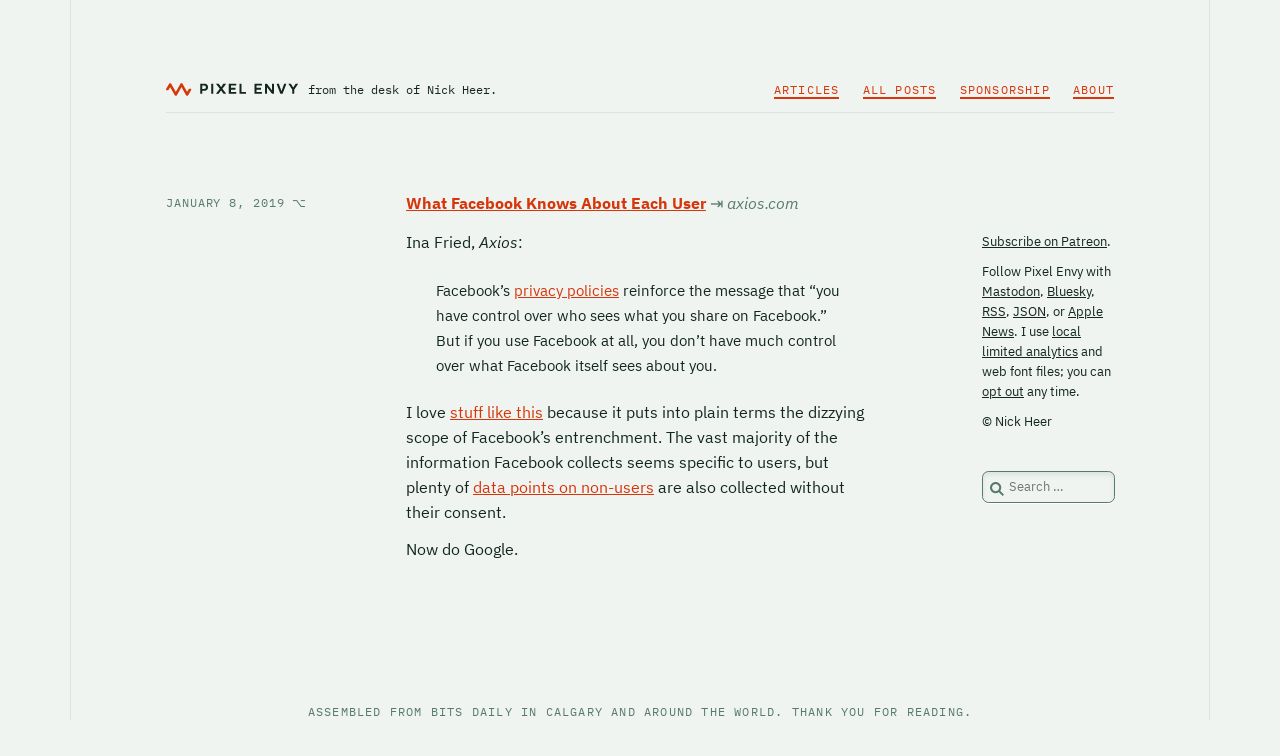

--- FILE ---
content_type: image/svg+xml
request_url: https://pxlnv.com/wordpress/wp-content/themes/pxlnv-x/images/search.svg
body_size: 268
content:
<svg width="14px" height="14px" viewBox="0 0 14 14" version="1.1" xmlns="http://www.w3.org/2000/svg" xmlns:xlink="http://www.w3.org/1999/xlink">
	<g id="Page-1" stroke="none" stroke-width="1" fill="none" fill-rule="evenodd">
		<g id="Black-and-White" transform="translate(-1071.000000, -854.000000)" fill="#577A6B" fill-rule="nonzero">
			<g id="Sidebar" transform="translate(716.000000, 235.000000)">
				<g id="Search-Field" transform="translate(346.000000, 609.000000)">
					<path d="M19.2389432,18.8136039 C19.8693621,17.9062911 20.2392351,16.8068895 20.2392351,15.6196176 C20.2392351,12.5165669 17.7226682,10 14.6196176,10 C11.5165669,10 9,12.5165669 9,15.6196176 C9,18.7226682 11.5165669,21.2392351 14.6196176,21.2392351 C15.796672,21.2392351 16.8909648,20.8765144 17.7911254,20.2563129 L21.5552474,24.0194132 L23,22.5746606 L19.2389432,18.8136039 Z M14.6185958,19.1957378 C12.6435557,19.1957378 11.0424756,17.5946577 11.0424756,15.6196176 C11.0424756,13.6445774 12.6435557,12.0434973 14.6185958,12.0434973 C16.593636,12.0434973 18.1947161,13.6445774 18.1947161,15.6196176 C18.1947161,17.593636 16.593636,19.1957378 14.6185958,19.1957378 Z" id="Shape"></path>
				</g>
			</g>
		</g>
	</g>
</svg>